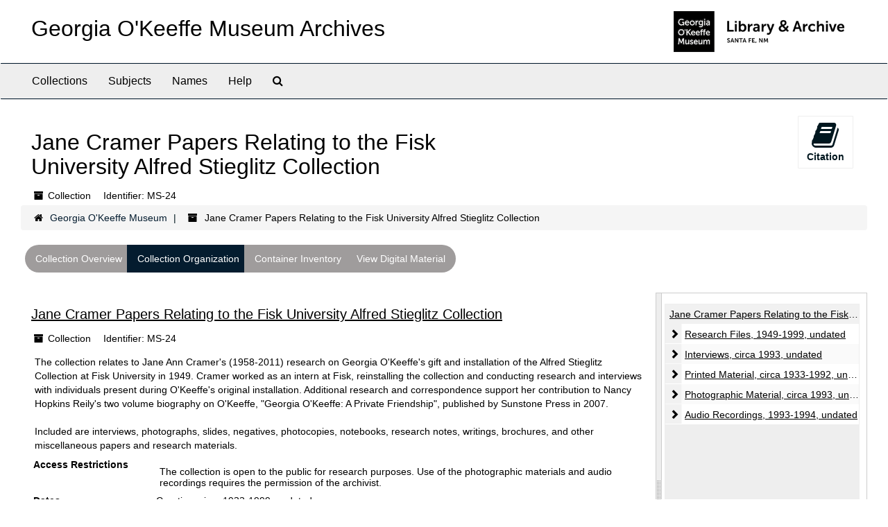

--- FILE ---
content_type: text/html;charset=utf-8
request_url: http://archive.okeeffemuseum.org/repositories/2/resources/28/collection_organization
body_size: 20117
content:
<!DOCTYPE html>
<html lang="en">
<head>
	<meta charset="utf-8"/>
	<meta http-equiv="X-UA-Compatible" content="IE=edge"/>
	<meta name="viewport" content="width=device-width, initial-scale=1">
	<link href="/favicon.ico" rel="shortcut icon" type="image/x-icon" />
	<title>Collection: Jane Cramer Papers Relating to the Fisk University Alfred Stieglitz Collection | Georgia O&#39;Keeffe Museum Archives</title>
	<meta name="csrf-param" content="authenticity_token" />
<meta name="csrf-token" content="8pyDcbgnhb2YWO1I60tClGFpti9Pl08bKICCc/6q8W3Zd+AsujVyWEZ7hf8QEb7r+YjS2iq7nF0UBndS9o8L9A==" />

		<meta name="referrer" content="origin-when-cross-origin" />

	<script>
	 var APP_PATH = '/';
	 var SHOW_IDENTIFIERS_IN_TREE = false;
	</script>

	<link rel="stylesheet" media="all" href="/assets/application-02d1eb57938469307edbcf2cb1dd2b1c8a8aa4c18303b998e1831119d70913fc.css" />
	<script src="/assets/application-6c09884a329c1b01012f3affd214e3848aaba6c34c1e1c97581cf5a61f7b1c7b.js"></script>

	  <script type="application/ld+json">
    {
  "@context": "http://schema.org/",
  "@id": "http://archive.okeeffemuseum.org//repositories/2/resources/28",
  "@type": [
    "Collection",
    "ArchiveComponent"
  ],
  "name": "Jane Cramer Papers Relating to the Fisk University Alfred Stieglitz Collection",
  "identifier": "MS 24",
  "description": "Materials relate to Jane Cramer's research on Georgia O'Keeffe's gift and installation of the Alfred Stieglitz Collection at Fisk University in 1949. Included are interviews, photographs, slides, negatives, photocopies, notebooks, research notes, writings, brochures, and other miscellaneous papers.",
  "dateCreated": [
    "Creation: circa 1933-1999, undated"
  ],
  "materialExtent": [
    {
      "@type": "QuantitativeValue",
      "unitText": "Linear Feet",
      "value": "2.5"
    }
  ],
  "about": [
    {
      "@type": "Organization",
      "name": "Fisk University"
    },
    {
      "@type": "Person",
      "name": "Stieglitz, Alfred, 1864-1946"
    },
    {
      "@type": "Person",
      "name": "O'Keeffe, Georgia, 1887-1986"
    }
  ],
  "genre": [
    "300254807",
    "300202595"
  ],
  "inLanguage": [
    {
      "@type": "Language",
      "name": "English"
    }
  ],
  "holdingArchive": {
    "@id": "http://archive.okeeffemuseum.org//repositories/2",
    "@type": "ArchiveOrganization",
    "name": "Georgia O'Keeffe Museum",
    "sameAs": "n97019388",
    "address": {
      "@type": "PostalAddress",
      "streetAddress": [
        "217 Johnson Street"
      ],
      "addressLocality": "Santa Fe",
      "addressRegion": "NM",
      "postalCode": "87501",
      "addressCountry": "US"
    },
    "telephone": [
      "505-946-1000"
    ]
  }
}
  </script>


			<!-- Begin plugin layout -->
			<link rel="stylesheet" media="screen" href="/assets/custom.css" />
<meta name="keywords" content="archive" />
<link rel="stylesheet" href="https://use.typekit.net/nvr1uzc.css">
<link rel="shortcut icon" type="image/x-icon" href="/assets/images/favicon.ico">

			<!-- End plugin layout -->

<!-- HTML5 shim and Respond.js for IE8 support of HTML5 elements and media queries -->
<!-- WARNING: Respond.js doesn't work if you view the page via file:// -->
<!--[if lt IE 9]>
	<script src="https://oss.maxcdn.com/html5shiv/3.7.3/html5shiv.min.js"></script>
	<script src="https://oss.maxcdn.com/respond/1.4.2/respond.min.js"></script>
<![endif]-->
</head>

<body>
	<div class="skipnav">
  <a class="sr-only sr-only-focusable" href="#maincontent">Skip to main content</a>
</div>


	<div class="container-fluid no-pad">
		<section id="header">
  <div class="row">
    <div class="col-sm-8">
      <h1>
          <a title="Archive" href="http://archive.okeeffemuseum.org/">
        Georgia O&#39;Keeffe Museum Archives
          </a>
      </h1>
    </div>
    <div class="col-sm-4 hidden-xs"><img class="logo" src="/assets/images/logo-archive.png" alt="ArchivesSpace - a community served by Lyrasis." /></div>
  </div>
</section>

		<section id="navigation">
  <nav class="navbar navbar-default" aria-label="top-level navigation">
    <div class="container-fluid navbar-header top-bar">
      <button type="button" class="navbar-toggle collapsed" data-toggle="collapse" data-target="#collapsemenu"
              aria-expanded="false">
        <span class="sr-only">Toggle Navigation</span>
        <span class="icon-bar"></span>
        <span class="icon-bar"></span>
        <span class="icon-bar"></span>
      </button>
      <div class="collapse navbar-collapse" id="collapsemenu">
        <ul class="nav nav navbar-nav">
            <li><a href="/repositories/resources">Collections</a></li>
            <li><a href="/subjects">Subjects</a></li>
            <li><a href="/agents">Names</a></li>
            <li><a href="/help"><span class="translation_missing" title="translation missing: en.Help">Help</span></a></li>
            <li><a href="/search?reset=true" title="Search The Archives">
                <span class="fa fa-search" aria-hidden="true"></span>
                <span class="sr-only">Search The Archives</span>
              </a>
            </li>
        </ul>
      </div>
    </div>
  </nav>
</section>

	</div>

	<section id="content" class="container-fluid">
		<a name="maincontent" id="maincontent"></a>
		
		<a name="main" title="Main Content"></a>

<div id="main-content" class="row">
  <div class="information col-sm-7">
    

<h1>
    Jane Cramer Papers Relating to the Fisk University Alfred Stieglitz Collection
</h1>


<div class="badge-and-identifier">
  <div class="record-type-badge resource">
    <i class="fa fa-archive"></i>&#160;Collection 
  </div>
    <div class="identifier">
      <span class="id-label">Identifier:</span>&#160;<span class="component">MS-24</span>
    </div>
</div>

  </div>
  <div class="page_actions col-sm-5 right">
    <div title="Page Actions" class="text-right">
 <ul class="list-inline">
      <li class="large-badge  align-center">
          <form id="cite_sub" action="/cite" accept-charset="UTF-8" method="post"><input name="utf8" type="hidden" value="&#x2713;" /><input type="hidden" name="authenticity_token" value="nH1KJoRZdpGWpj//sJAaTRtxKq5r25b7ooZrJL6Znb5fse8hZJejAlQvuWSG04+NH0xfPOTkHzwucuLulqxXHw==" />
  <input type="hidden" name="uri" id="uri" value="/repositories/2/resources/28" />
  <input type="hidden" name="cite" id="cite" value="Jane Cramer Papers Relating to the Fisk University Alfred Stieglitz Collection, circa 1933-1999, undated. Georgia O&#39;Keeffe Museum." />
  <button type="submit" class="btn page_action request  btn-default">
    <i class="fa fa-book fa-3x"></i><br/>
    Citation
  </button>
</form>
      </li>
 </ul>
</div>

  </div>
</div>

<div class="row">
  <div class="clear">
    <nav aria-label="hierarchical navigation">
      <ul class="breadcrumb">
	<li>
	  <span class='record-type-badge repository' aria-hidden='true'>       <i class='fa fa-home'></i>     </span>
	    <a href='/repositories/2'>
		Georgia O'Keeffe Museum
	    </a>
	</li>
	<li>
	  <span class='record-type-badge resource' aria-hidden='true'>       <i class='fa fa-archive'></i>     </span>
	    Jane Cramer Papers Relating to the Fisk University Alfred Stieglitz Collection
	</li>
      </ul>
    </nav>
</div>

</div>

<div class="row" id="tabs">
  <div class="col-sm-9 text-center tabbing navbar navbar-default">
    <ul class="tabbing nav nav-pills">
        <li >

    <a href="/repositories/2/resources/28">Collection Overview</a>
  </li>

        <li class="disabled">

    <a class="active" aria-current="page" href="#">Collection Organization</a>
  </li>

        <li >

    <a href="/repositories/2/resources/28/inventory">Container Inventory</a>
  </li>

        <li >

    <a href="/repositories/2/resources/28/digitized">View Digital Material</a>
  </li>

    </ul>
  </div>
</div>


<script src="/assets/treesync-b361734745f0706028140967139eeb7e3bf6681cd7f94d1bd878d9d54ed83e10.js"></script>
<script src="/assets/infinite_scroll-ee6438d9129fac714e2f00c8f6fb0cf43634622efae7dc6f8463b45a7a836feb.js"></script>
<script src="/assets/largetree-b0b22b9d696a4d65209a85b481fc377eee881d5cbde959c2a6c1658438494c64.js"></script>
<script src="/assets/tree_renderer-11caee3c4a960695e6913de51382be9e2df87e3351b4d0e5913e888ced73f689.js"></script>

<div class="row">
  <div class="infinite-record-wrapper col-sm-9">
      <div class="infinite-record-container">
          <div class="root">
                  <div class="waypoint" data-waypoint-number="0" data-waypoint-size=20 data-uris="/repositories/2/resources/28;/repositories/2/archival_objects/1153;/repositories/2/archival_objects/1155;/repositories/2/archival_objects/1158;/repositories/2/archival_objects/1170;/repositories/2/archival_objects/1181;/repositories/2/archival_objects/1185;/repositories/2/archival_objects/1186;/repositories/2/archival_objects/1187;/repositories/2/archival_objects/1188;/repositories/2/archival_objects/1189;/repositories/2/archival_objects/1190;/repositories/2/archival_objects/1195;/repositories/2/archival_objects/1197;/repositories/2/archival_objects/1201;/repositories/2/archival_objects/1209;/repositories/2/archival_objects/1212;/repositories/2/archival_objects/1220;/repositories/2/archival_objects/1221;/repositories/2/archival_objects/1222">&nbsp;</div>
                  <div class="waypoint" data-waypoint-number="1" data-waypoint-size=20 data-uris="/repositories/2/archival_objects/1223;/repositories/2/archival_objects/1224;/repositories/2/archival_objects/1225;/repositories/2/archival_objects/1228;/repositories/2/archival_objects/1230;/repositories/2/archival_objects/1235;/repositories/2/archival_objects/1236;/repositories/2/archival_objects/1237;/repositories/2/archival_objects/1238;/repositories/2/archival_objects/1241;/repositories/2/archival_objects/1265;/repositories/2/archival_objects/1271;/repositories/2/archival_objects/1285;/repositories/2/archival_objects/1286;/repositories/2/archival_objects/1287;/repositories/2/archival_objects/1288;/repositories/2/archival_objects/1289;/repositories/2/archival_objects/1290;/repositories/2/archival_objects/1296;/repositories/2/archival_objects/1299">&nbsp;</div>
                  <div class="waypoint" data-waypoint-number="2" data-waypoint-size=20 data-uris="/repositories/2/archival_objects/1300;/repositories/2/archival_objects/1301;/repositories/2/archival_objects/1302;/repositories/2/archival_objects/1303;/repositories/2/archival_objects/1304;/repositories/2/archival_objects/1305;/repositories/2/archival_objects/1306;/repositories/2/archival_objects/1308;/repositories/2/archival_objects/1309;/repositories/2/archival_objects/1313;/repositories/2/archival_objects/1314;/repositories/2/archival_objects/1315;/repositories/2/archival_objects/1318;/repositories/2/archival_objects/1319;/repositories/2/archival_objects/1325;/repositories/2/archival_objects/1327;/repositories/2/archival_objects/1348;/repositories/2/archival_objects/1349;/repositories/2/archival_objects/1359;/repositories/2/archival_objects/1362">&nbsp;</div>
                  <div class="waypoint" data-waypoint-number="3" data-waypoint-size=20 data-uris="/repositories/2/archival_objects/1376;/repositories/2/archival_objects/1379;/repositories/2/archival_objects/1396;/repositories/2/archival_objects/1399;/repositories/2/archival_objects/1418;/repositories/2/archival_objects/1422;/repositories/2/archival_objects/1436;/repositories/2/archival_objects/1437;/repositories/2/archival_objects/1438;/repositories/2/archival_objects/1439;/repositories/2/archival_objects/1440;/repositories/2/archival_objects/1444;/repositories/2/archival_objects/1455;/repositories/2/archival_objects/1456;/repositories/2/archival_objects/1457;/repositories/2/archival_objects/1480;/repositories/2/archival_objects/1481;/repositories/2/archival_objects/1482;/repositories/2/archival_objects/1483;/repositories/2/archival_objects/1484">&nbsp;</div>
                  <div class="waypoint" data-waypoint-number="4" data-waypoint-size=20 data-uris="/repositories/2/archival_objects/1485">&nbsp;</div>
          </div>
      </div>
  </div>

  <div id="sidebar" class="sidebar sidebar-container col-sm-3 resizable-sidebar infinite-tree-sidebar">
  <div class="infinite-tree-view largetree-container" id='tree-container'></div>
  </div>
</div>

<script>

 var syncer = new TreeSync('2');
 window.syncer = syncer;

 var scroll = new InfiniteScroll('/repositories/2/resources/28/infinite',
                                 $('.infinite-record-wrapper'),
                                 81,
                                 function() {
                                     syncer.infiniteScrollIsReady(scroll);
                                 });

 /* NOTE: This just here for debugging... */
 window.scroller = scroll;

 var tree = new LargeTree(new TreeDataSource('/repositories/2/resources/28/tree'),
                          $('.infinite-tree-view'),
                          '/repositories/2/resources/28',
                          true,
                          new SimpleRenderer(),
                          function() {
                              syncer.treeIsReady(tree);
                          },
                          function(current_node, tree) {
                            tree.expandNode(current_node);
                          });

window.tree = tree;
</script>

<script>
  // handle clicks on tree items
  $('.infinite-record-wrapper').on('click', '.infinite-record-record a.record-title', function(event) {
      // update the hash so browser-back returns user to the record they clicked
      var $record = $(this).closest('.infinite-record-record');
      var uri = $record.data('uri');
      var tree_id = TreeIds.uri_to_tree_id(uri);
      location.hash = '#tree::'+tree_id;

      return true;
  });
</script>

  <div class="modal fade" id="cite_modal" tabindex="-1" role="dialog" aria-modal="true" aria-labelledby="cite_modalLabel">
  <div class="modal-dialog">
    <div class="modal-content">
      <header class="modal-header">
        <button type="button" class="close" id="cite_modal_header_close" data-dismiss="modal" aria-label="Close">&times;</button>
        <h2 class="modal-title h3" id="cite_modalLabel">Citation</h2>
      </header>
      <div class="modal-body">
        <section class="panel panel-default mt15px">
  <header class="panel-heading">
    <h3 class="panel-title">Cite Item</h3>
  </header>
  <div class="panel-body flex align-items-center">
    <p id="item_citation" class="flex-grow-1 mr15px mb0">Jane Cramer Papers Relating to the Fisk University Alfred Stieglitz Collection, circa 1933-1999, undated. Georgia O&#39;Keeffe Museum.</p>
    <button type="button" id="copy_item_citation" class="btn btn-primary clip-btn" data-clipboard-target="#item_citation" aria-label="Copy item citation to clipboard">Copy to clipboard</button>
  </div>
</section>
<section class="panel panel-default">
  <header class="panel-heading">
    <h3 class="panel-title">Cite Item Description</h3>
  </header>
  <div class="panel-body flex align-items-center">
    <p id="item_description_citation" class="flex-grow-1 mr15px mb0">Jane Cramer Papers Relating to the Fisk University Alfred Stieglitz Collection, circa 1933-1999, undated. Georgia O&#39;Keeffe Museum. http://archive.okeeffemuseum.org//repositories/2/resources/28  Accessed  January 26, 2026.</p>
    <button type="button" id="copy_item_description_citation" class="btn btn-primary clip-btn" data-clipboard-target="#item_description_citation" aria-label="Copy item description citation to clipboard">Copy to clipboard</button>
  </div>
</section>

      </div>
      <footer class="modal-footer">
        <button type="button" class="btn btn-default" id="cite_modal_footer_close" data-dismiss="modal" aria-label="Close">Close</button>
      </footer>
    </div>
  </div>
</div>

<script type ="text/javascript" >setupCite()</script>
  <div class="modal fade" id="request_modal" tabindex="-1" role="dialog" aria-modal="true" aria-labelledby="request_modalLabel">
  <div class="modal-dialog">
    <div class="modal-content">
      <header class="modal-header">
        <button type="button" class="close" id="request_modal_header_close" data-dismiss="modal" aria-label="Close">&times;</button>
        <h2 class="modal-title h3" id="request_modalLabel">Request</h2>
      </header>
      <div class="modal-body">
        <form id="request_form" action="/fill_request" accept-charset="UTF-8" method="post"><input name="utf8" type="hidden" value="&#x2713;" /><input type="hidden" name="authenticity_token" value="WCsy5oCGClsZttEsjK2Kz9jgGoSoDd5rVHK2iH2WW028tliLUolUFyV0hJd4eywebXNSTwvIQKsMrO8kYX93wQ==" />
  

    <input type='hidden' name='request_uri' value='/repositories/2/resources/28' />

    <input type='hidden' name='title' value='Jane Cramer Papers Relating to the Fisk University Alfred Stieglitz Collection' />

    <input type='hidden' name='identifier' value='MS-24' />

    <input type='hidden' name='cite' value='Jane Cramer Papers Relating to the Fisk University Alfred Stieglitz Collection, circa 1933-1999, undated. Georgia O&amp;#39;Keeffe Museum.' />

    <input type='hidden' name='restrict' value='&amp;lt;p&amp;gt;The collection is open to the public for research purposes. Use of the photographic materials and audio recordings requires the permission of the archivist.&amp;lt;/p&amp;gt;' />

    <input type='hidden' name='repo_name' value='Georgia O&amp;#39;Keeffe Museum' />

    <input type='hidden' name='repo_uri' value='/repositories/2' />

    <input type='hidden' name='repo_code' value='okm' />

  <div  id="request">
    <div class="form-group required ">
      <label class="sr-only" for="user_name">Your name required</label>
      <div class="input-group">
        <input type="text" name="user_name" id="user_name" placeholder="Your name" class="form-control" />
        <div class="input-group-addon">
          <span class="required aria-hidden">required</span>
        </div>
      </div>
    </div>
    <div class="form-group required ">
      <label class="sr-only" for="user_email">Your email address required</label>
      <div class="input-group">
        <input type="email" name="user_email" id="user_email" placeholder="Your email address" class="form-control" />
        <div class="input-group-addon">
          <span class="required aria-hidden">required</span>
        </div>
      </div>
    </div>
    <div class="form-group ">
      <label class="sr-only" for="date">Anticipated arrival date</label>
      <input type="text" name="date" id="date" placeholder="Anticipated arrival date" class="form-control" />
    </div>
    <div class="form-group ">
      <label class="sr-only" for="note">Note to the staff</label>
      <textarea name="note" id="note" rows="3" cols="25" placeholder="Note to the staff" class="form-control">
</textarea>
    </div>
    <div class="form-group honeypot">
      <span class="aria-hidden">
        <label for="comment">Comment</label>
        <input type="text" name="comment" id="comment" tabindex="-1" class="form-control" />
      </span>
    </div>
    <button type="submit" class="btn btn-primary action-btn noscript">Submit Request</button>
  </div>
</form>
      </div>
      <footer class="modal-footer">
        <button type="button" class="btn btn-default" id="request_modal_footer_close" data-dismiss="modal" aria-label="Close">Close</button>
          <button type="button" class="btn btn-primary action-btn"></button>
      </footer>
    </div>
  </div>
</div>

<script type ="text/javascript" >setupRequest("request_modal",  "Request")</script>


	</section>

	<script  type="text/javascript" >
		$(".upper-record-details .note-content").each(function(index, element){$(this).readmore(450)});
	</script>

	<div class="container-fluid panel-footer">
  <div class="row">
     <div class="col-md-12">
       <p class="footer-items">© Georgia O'Keeffe Museum
         | Learn more about the <a href="https://www.okeeffemuseum.org/library-and-archive/">Library & Archive at the Georgia O'Keeffe Museum</a>  </div>
  </div>
</div>


</body>
</html>


--- FILE ---
content_type: application/javascript
request_url: http://archive.okeeffemuseum.org/assets/treesync-b361734745f0706028140967139eeb7e3bf6681cd7f94d1bd878d9d54ed83e10.js
body_size: 2681
content:
/*!
 * jQuery hashchange event - v1.3 - 7/21/2010
 * http://benalman.com/projects/jquery-hashchange-plugin/
 * 
 * Copyright (c) 2010 "Cowboy" Ben Alman
 * Dual licensed under the MIT and GPL licenses.
 * http://benalman.com/about/license/
 */
// Copyright (c) 2010 "Cowboy" Ben Alman,
!function(e,t,r){"$:nomunge";function o(e){return"#"+(e=e||location.href).replace(/^[^#]*#?(.*)$/,"$1")}var n,i="hashchange",s=document,a=e.event.special,l=s.documentMode,c="on"+i in t&&(l===r||l>7);e.fn[i]=function(e){return e?this.bind(i,e):this.trigger(i)},e.fn[i].delay=50,a[i]=e.extend(a[i],{setup:function(){if(c)return!1;e(n.start)},teardown:function(){if(c)return!1;e(n.stop)}}),n=function(){function n(){var r=o(),a=h(l);r!==l?(u(l=r,a),e(t).trigger(i)):a!==l&&(location.href=location.href.replace(/#.*/,"")+a),s=setTimeout(n,e.fn[i].delay)}var s,a={},l=o(),c=function(e){return e},u=c,h=c;return a.start=function(){s||n()},a.stop=function(){s&&clearTimeout(s),s=r},a}()}(jQuery,this),function(e){function t(e){this.repo_id=e}t.prototype.treeIsReady=function(e){this.tree=e,this.scroller!=undefined&&this.ready()},t.prototype.infiniteScrollIsReady=function(e){this.scroller=e,this.tree!=undefined&&this.ready()},t.prototype.ready=function(){var e=this;e.setupHashChange(),e.scroller.registerScrollCallback($.proxy(e.handleScroll,this));var t=e.tree_id_from_hash();null!=t&&e.tree.setCurrentNode(t,function(){e.tree.elt.scrollTo("#"+t,0,{offset:-50})})},t.prototype.setupHashChange=function(){$(window).hashchange($.proxy(this.handleHashChange,this)),this.handleHashChange()},t.prototype.handleHashChange=function(){var e=this.tree_id_from_hash();if(null==e)return!1;this.scrollTo(e)},t.prototype.tree_id_from_hash=function(){if(location.hash){var e=location.hash.replace(/^#(tree::)?/,"");return TreeIds.parse_tree_id(e)?e:null}},t.prototype.scrollTo=function(e){var t=this,r=t.uriForTreeId(e),o=t.scroller.wrapper.find('[data-uris*="'+r+';"], [data-uris$="'+r+'"]'),n=o.data("uris").split(";"),i=$.inArray(r,n),s=o.data("waypointNumber")*o.data("waypointSize")+i;o.is(".populated")?t.scroller.scrollToRecord(s):t.scroller.populateWaypoints(o,!1,function(){t.scroller.scrollToRecord(s)})},t.prototype.SCROLL_TIMEOUT=500,t.prototype.handleScroll=function(){var e=this,t=function(){var t=e.scroller.getClosestElement().data("uri"),r=TreeIds.uri_to_tree_id(t);e.tree.setCurrentNode(r,function(){e.tree.elt.scrollTo("#"+r,0,{offset:-50})})};clearTimeout(this.scrollTimeout),this.scrollTimeout=setTimeout(function(){t()},this.SCROLL_TIMEOUT)},t.prototype.uriForTreeId=function(e){var t=TreeIds.parse_tree_id(e);return"/repositories/"+this.repo_id+"/"+t.type+"s/"+t.id},e.TreeSync=t}(window);